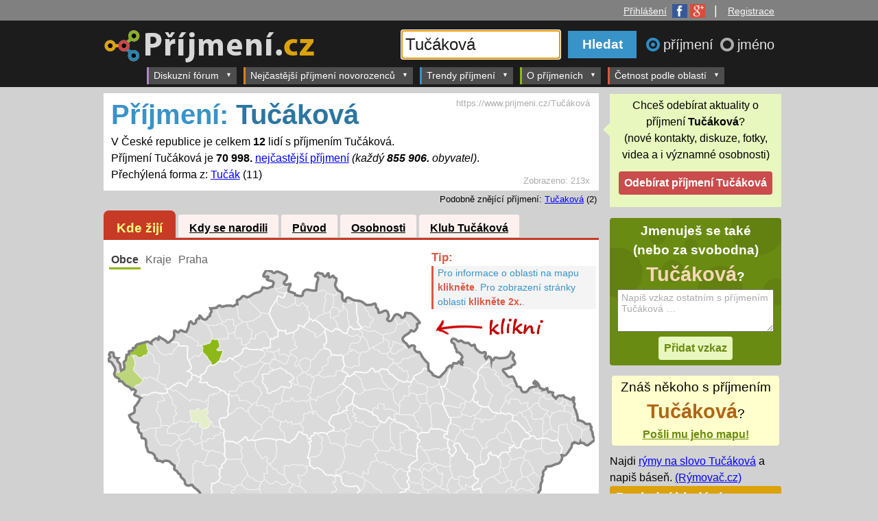

--- FILE ---
content_type: text/html; charset=windows-1250
request_url: https://www.prijmeni.cz/Tu%C4%8D%C3%A1kov%C3%A1
body_size: 49904
content:
<!DOCTYPE html>
<html>
<head>
<title>Příjmení: Tučáková | Četnost příjmení v obcích ČR | Příjmení.cz</title>
 <meta name="viewport" content="width=device-width, initial-scale=1">
<meta http-equiv="Content-Type" content="text/html; charset=windows-1250">
<meta name="description" content="V České republice žije celkem 12 lidí s příjmením Tučáková. Jde o 70 998. nejčastější příjmení. Víte, jaká je četnost vašeho příjmení?"><style>
    .pretty-input{
        background: #f7f7f7!important;
        border: 1px solid #ababab!important;
        color: #000000!important;
        font-size: 120%!important;
        padding: 3px!important;
    }
    .danger-color{
        color: #ca4c4d !important;
    }
    .button-success{
        background-color: #83b13a !important;
        font-size: 16px !important;
    }
</style>
        <link rel="shortcut icon" href="https://www.prijmeni.cz/IMG/layout/favicon_prijmeni.ico">
<link href="https://www.prijmeni.cz/CSS/prijmeni_layout_responsive.css" rel="stylesheet" type="text/css">
<link href="https://www.prijmeni.cz/CSS/my.css" rel="stylesheet" type="text/css">
<link href="https://www.prijmeni.cz/CSS/registration.css" rel="stylesheet" type="text/css">
<link href="https://www.prijmeni.cz/CSS/discussion.css" rel="stylesheet" type="text/css">
<link href="https://www.prijmeni.cz/CSS/kluby.css" rel="stylesheet" type="text/css">
<link href="https://www.prijmeni.cz/CSS/emoticons.css" rel="stylesheet" type="text/css">
<link href="https://www.prijmeni.cz/CSS/loginform.css" rel="stylesheet" type="text/css">
<link href="https://www.prijmeni.cz/CSS/jquery.dropdown.css" rel="stylesheet" type="text/css">
<link rel="canonical" href="https://www.prijmeni.cz/Tu%C4%8D%C3%A1kov%C3%A1">
<script type="text/javascript" src="https://ajax.googleapis.com/ajax/libs/jquery/1.8.0/jquery.min.js"></script>
<script type="text/javascript" src="https://www.prijmeni.cz/JS/jquery.dropdown.js"></script>
<script type="text/javascript" src="https://www.google.com/jsapi"></script>
<script type="text/javascript" src="https://www.google.com/recaptcha/api.js"></script>

<script>
    $(document).ready(function() {
        $(".required-recaptcha").submit(function (event) {
            let res = grecaptcha.getResponse();
            if (res == "") {
                event.preventDefault();
                return false;
            } else {
                return true;
            }
        });
        $(".show-recaptcha-on-focus").on("focus",function(){
           $(".recaptcha-base-div").show();
        });
    });
</script>

<script type="text/javascript" src="https://www.prijmeni.cz/JS/jquery-scrolltofixed.js"></script>
<!--[if lte IE 8]>
<link rel="stylesheet" type="text/css" href="https://www.prijmeni.cz/CSS/ie8.css" />
<![endif]-->
<script type="text/javascript" src="https://www.prijmeni.cz/JS/jquery.daisynav.min.js"></script>
<link href="https://www.prijmeni.cz/CSS/daisynav.css" rel="stylesheet" type="text/css">

	<!-- AdActive GTM -->
	<script>(function(w,d,s,l,i){w[l]=w[l]||[];w[l].push({'gtm.start':
	new Date().getTime(),event:'gtm.js'});var f=d.getElementsByTagName(s)[0],
	j=d.createElement(s),dl=l!='dataLayer'?'&l='+l:'';j.async=true;j.src=
	'https://www.googletagmanager.com/gtm.js?id='+i+dl;f.parentNode.insertBefore(j,f);
	})(window,document,'script','dataLayer','GTM-T29L4B9');</script>
	<!-- AdActive GTM -->


	
<script>
$(document).ready(function(){
	$.daisyNav();

	$("#header_obal").scrollToFixed();
	//$("#klub_sticky").scrollToFixed({marginTop:$('#header_obal').outerHeight() + 5});
	$(".left-sticky-div").scrollToFixed({marginTop:$('#header_obal').outerHeight() + 5-300});
	$(".right-sticky-div").scrollToFixed({marginTop:$('#header_obal').outerHeight() + 5});
		$(".div_href_click").click(function(){
		url = $(this).attr("parurl");
		parsubmit = $(this).attr("parsubmit");
		if(url!="submit-form"||parsubmit==undefined){
			if(!(url==undefined)){
				location.href = url;
			}
		}else{
			$(parsubmit).submit();
		}
		return false;
	}).css( 'cursor', 'pointer' );


	$('textarea.auto-size-textarea').css("height","auto").keyup(function (e) {
		//
	    var rows = $(this).val().split("\n");
	    $(this).prop('rows', rows.length +1);
	});
	
	
	

	$filterForm = $('.klub_filter_form').find('form');
	if($filterForm!=undefined){
		$filterForm
			.find("input")
			.change(
				function(){
					$filterForm.submit();
				});
	}
	
	$('#search_input').focus();	
		$("#radio_prijmeni").change(function(){
			$("#search_input").attr("placeholder","Zadejte příjmení...");
			$("body").removeClass("header_jmeno");
			$("#logo_hlavni").attr("src","https://www.prijmeni.cz/IMG/layout/prijmeni_logo_transparent_70.png");
			$("#logo_container a").attr("href","https://www.prijmeni.cz");
		});
		$("#radio_jmeno").change(function(){
			$("#search_input").attr("placeholder","Zadejte jméno...");
			$("body").addClass("header_jmeno");
			$("#logo_hlavni").attr("src","https://www.prijmeni.cz/IMG/layout/jmeno_logo_transparent_70.png");
			$("#logo_container a").attr("href","https://krestnijmeno.prijmeni.cz");
		});
		

	$(".button_popup_dialog").click(function(){
		$this = $(this);
		var type = $this.attr("dialog-type");
		if(type==null){
			type = "yes-no";
		}
		var title = $this.attr("dialog-title");
		if(title==null){
			title = "";
		}
		switch(type){
			case "yes-no":
				return confirm(title);
				break;
		}
		return false;
	});



	// Hide Header on on scroll down
	var didScroll;
	var lastScrollTop = 0;
	var delta = 10;
	var navbarHeight = $('#header_obal').outerHeight();

	$(window).scroll(function(event){
	    didScroll = true;
	});

	setInterval(function() {
	    if (didScroll) {
	        hasScrolled();
	        didScroll = false;
	    }
	}, 250);

	function hasScrolled() {
	    var st = $(this).scrollTop();
	    
	    // Make sure they scroll more than delta
	    if(Math.abs(lastScrollTop - st) <= delta)
	        return;
	    
	    // If they scrolled down and are past the navbar, add class .nav-up.
	    // This is necessary so you never see what is "behind" the navbar.
	    if (st > lastScrollTop && st > navbarHeight){
	        // Scroll Down
		        $('#header_obal').stop().animate({"top":"-"+navbarHeight},500);
	        console.log("up");
	    } else {
	        // Scroll Up
	        if(st + $(window).height() < $(document).height()) {
	        $('#header_obal').stop().animate({"top":"0"},500);
		        console.log("down");
	        }
	    }
	    
	    lastScrollTop = st;
	}




});//konec documen.ready
</script>
<base href="https://www.prijmeni.cz/">
<script>var arrayInfoObce={0:["fiktivní úřad",0,0,0],
1:["Jihočeský kraj",628451,0,0],
2:["Jihomoravský kraj",1160353,0,0],
3:["Karlovarský kraj",292133,6,9616],
4:["Královéhradecký kraj",544973,0,0],
5:["Liberecký kraj",430792,0,0],
6:["Moravskoslezský kraj",1229148,0,0],
7:["Olomoucký kraj",635938,0,0],
8:["Pardubický kraj",508010,0,0],
9:["Plzeňský kraj",553392,1,34439],
10:["Středočeský kraj",1246965,0,0],
11:["Ústecký kraj",817070,5,24236],
12:["Kraj Vysočina",506043,0,0],
13:["Zlínský kraj",586677,0,0],
14:["Hlavní Město Praha",1087853,0,0],
3000:["ČR",16777215,12,70998],
3100:["Praha",0,0,0],
3101:["Praha 1",24997,0,0],
3102:["Praha 2",40660,0,0],
3103:["Praha 3",63735,0,0],
3104:["Praha 4",123874,0,0],
3105:["Praha 5",74779,0,0],
3106:["Praha 6",98800,0,0],
3107:["Praha 7",37998,0,0],
3108:["Praha 8",103103,0,0],
3109:["Praha 9",45008,0,0],
3110:["Praha 10",98649,0,0],
3111:["Praha 11",77887,0,0],
3112:["Praha 12",59137,0,0],
3113:["Praha 13",55002,0,0],
3114:["Praha 14",42101,0,0],
3115:["Praha 15",40653,0,0],
3116:["Praha 16",21585,0,0],
3117:["Praha 17",26988,0,0],
3118:["Praha 18",23386,0,0],
3119:["Praha 19",11790,0,0],
3120:["Praha 20",14023,0,0],
3121:["Praha 21",16139,0,0],
3122:["Praha 22",12556,0,0],
3201:["Benešov",56748,0,0],
3202:["Beroun",56568,0,0],
3203:["Kladno",117975,0,0],
3204:["Kolín",77937,0,0],
3205:["Kutná Hora",48390,0,0],
3206:["Mělník",42021,0,0],
3207:["Mladá Boleslav",100294,0,0],
3208:["Nymburk",38396,0,0],
3211:["Příbram",69156,0,0],
3212:["Rakovník",53583,0,0],
3225:["Vlašim",25440,0,0],
3226:["Votice",12258,0,0],
3230:["Hořovice",28171,0,0],
3235:["Slaný",38788,0,0],
3240:["Český Brod",19176,0,0],
3245:["Čáslav",24838,0,0],
3250:["Kralupy nad Vltavou",29001,0,0],
3251:["Neratovice",29257,0,0],
3255:["Mnichovo Hradiště",16278,0,0],
3260:["Lysá nad Labem",22210,0,0],
3261:["Poděbrady",29780,0,0],
3265:["Brandýs nad Labem-Stará Boleslav",89710,0,0],
3266:["Říčany",57509,0,0],
3270:["Černošice",120444,0,0],
3275:["Dobříš",21037,0,0],
3276:["Sedlčany",22000,0,0],
3301:["České Budějovice",153345,0,0],
3302:["Český Krumlov",40881,0,0],
3303:["Jindřichův Hradec",47367,0,0],
3304:["Pelhřimov",44552,0,0],
3305:["Písek",51393,0,0],
3306:["Prachatice",33310,0,0],
3307:["Strakonice",44596,0,0],
3308:["Tábor",79890,0,0],
3325:["Trhové Sviny",18392,0,0],
3326:["Týn nad Vltavou",13969,0,0],
3330:["Kaplice",18588,0,0],
3335:["Dačice",19565,0,0],
3336:["Třeboň",24617,0,0],
3340:["Humpolec",17146,0,0],
3341:["Pacov",9643,0,0],
3345:["Milevsko",18497,0,0],
3350:["Vimperk",17301,0,0],
3355:["Blatná",13573,0,0],
3356:["Vodňany",11210,0,0],
3360:["Soběslav",21957,0,0],
3401:["Domažlice",38834,0,0],
3402:["Cheb",47350,4,2702],
3403:["Karlovy Vary",84997,0,0],
3404:["Klatovy",49662,0,0],
3408:["Rokycany",46597,0,0],
3409:["Sokolov",77905,0,0],
3410:["Tachov",34263,0,0],
3425:["Horšovský Týn",13979,0,0],
3430:["Mariánské Lázně",23916,0,0],
3431:["Aš",16608,0,0],
3435:["Ostrov",27654,0,0],
3440:["Horažďovice",11907,0,0],
3441:["Sušice",24317,0,0],
3445:["Plzeň",175503,1,17769],
3450:["Blovice",11585,0,0],
3451:["Nepomuk",11077,0,0],
3452:["Přeštice",21386,0,0],
3453:["Stod",22324,0,0],
3455:["Kralovice",22106,0,0],
3456:["Nýřany",53387,0,0],
3465:["Kraslice",13703,2,1623],
3470:["Stříbro",16465,0,0],
3501:["Česká Lípa",76034,0,0],
3502:["Děčín",77978,0,0],
3503:["Chomutov",80070,0,0],
3504:["Jablonec nad Nisou",53672,0,0],
3505:["Liberec",137193,0,0],
3506:["Litoměřice",58419,0,0],
3507:["Louny",43296,0,0],
3508:["Most",75487,0,0],
3509:["Teplice",106550,0,0],
3510:["Ústí nad Labem",118430,0,0],
3525:["Nový Bor",26358,0,0],
3530:["Rumburk",32776,0,0],
3531:["Varnsdorf",20188,0,0],
3535:["Kadaň",43252,0,0],
3540:["Tanvald",20894,0,0],
3541:["Železný Brod",11992,0,0],
3545:["Frýdlant",24635,0,0],
3550:["Lovosice",27042,0,0],
3551:["Roudnice nad Labem",31616,0,0],
3555:["Podbořany",15651,0,0],
3556:["Žatec",27239,5,1136],
3560:["Litvínov",38457,0,0],
3565:["Bílina",20619,0,0],
3601:["Havlíčkův Brod",51362,0,0],
3602:["Hradec Králové",142352,0,0],
3603:["Chrudim",82094,0,0],
3604:["Jičín",46296,0,0],
3605:["Náchod",60635,0,0],
3606:["Pardubice",122040,0,0],
3607:["Rychnov nad Kněžnou",33511,0,0],
3608:["Semily",25699,0,0],
3609:["Svitavy",31673,0,0],
3610:["Trutnov",63877,0,0],
3611:["Ústí nad Orlicí",26346,0,0],
3625:["Chotěboř",22213,0,0],
3626:["Světlá nad Sázavou",19868,0,0],
3630:["Nový Bydžov",17388,0,0],
3635:["Hlinsko",21194,0,0],
3640:["Hořice",18159,0,0],
3641:["Nová Paka",13160,0,0],
3645:["Broumov",16630,0,0],
3646:["Jaroměř",19329,0,0],
3647:["Nové Město nad Metují",14257,0,0],
3650:["Holice",17108,0,0],
3651:["Přelouč",24060,0,0],
3655:["Dobruška",20087,0,0],
3656:["Kostelec nad Orlicí",24661,0,0],
3660:["Jilemnice",22340,0,0],
3661:["Turnov",31975,0,0],
3665:["Litomyšl",26432,0,0],
3666:["Moravská Třebová",26731,0,0],
3667:["Polička",19617,0,0],
3670:["Dvůr Králové nad Labem",27139,0,0],
3671:["Vrchlabí",27492,0,0],
3675:["Česká Třebová",18441,0,0],
3676:["Králíky",8856,0,0],
3677:["Lanškroun",22491,0,0],
3678:["Vysoké Mýto",32279,0,0],
3679:["Žamberk",28648,0,0],
3701:["Blansko",54809,0,0],
3704:["Břeclav",59045,0,0],
3705:["Zlín",98663,0,0],
3706:["Hodonín",61269,0,0],
3707:["Jihlava",97864,0,0],
3708:["Kroměříž",69753,0,0],
3709:["Prostějov",98300,0,0],
3710:["Třebíč",74973,0,0],
3711:["Uherské Hradiště",89948,0,0],
3712:["Vyškov",51221,0,0],
3713:["Znojmo",90048,0,0],
3714:["Žďár nad Sázavou",43202,0,0],
3725:["Boskovice",50976,0,0],
3730:["Brno",378890,0,0],
3735:["Ivančice",23592,0,0],
3736:["Kuřim",21576,0,0],
3737:["Rosice",24563,0,0],
3738:["Šlapanice",61815,0,0],
3739:["Tišnov",29582,0,0],
3740:["Hustopeče",35213,0,0],
3741:["Mikulov",19684,0,0],
3742:["Pohořelice",13270,0,0],
3745:["Luhačovice",19006,0,0],
3746:["Otrokovice",34504,0,0],
3747:["Valašské Klobouky",23573,0,0],
3748:["Vizovice",16723,0,0],
3750:["Kyjov",55817,0,0],
3751:["Veselí nad Moravou",38808,0,0],
3755:["Telč",13222,0,0],
3760:["Bystřice pod Hostýnem",15711,0,0],
3761:["Holešov",21501,0,0],
3765:["Konice",11012,0,0],
3770:["Moravské Budějovice",23552,0,0],
3771:["Náměšť nad Oslavou",13383,0,0],
3775:["Uherský Brod",52994,0,0],
3780:["Bučovice",15878,0,0],
3781:["Slavkov u Brna",21867,0,0],
3785:["Moravský Krumlov",22176,0,0],
3790:["Bystřice nad Pernštejnem",20157,0,0],
3791:["Nové Město na Moravě",19302,0,0],
3792:["Velké Meziříčí",35604,0,0],
3801:["Bruntál",38500,0,0],
3802:["Frýdek-Místek",110099,0,0],
3803:["Karviná",68905,0,0],
3804:["Nový Jičín",48628,0,0],
3805:["Olomouc",160807,0,0],
3806:["Opava",101944,0,0],
3808:["Přerov",82234,0,0],
3809:["Šumperk",71150,0,0],
3810:["Vsetín",66844,0,0],
3811:["Jeseník",40196,0,0],
3825:["Krnov",42046,0,0],
3826:["Rýmařov",16466,0,0],
3830:["Frýdlant nad Ostravicí",23922,0,0],
3831:["Jablunkov",22595,0,0],
3832:["Třinec",55032,0,0],
3835:["Bohumín",34660,0,0],
3836:["Český Těšín",25987,0,0],
3837:["Havířov",93689,0,0],
3838:["Orlová",39937,0,0],
3840:["Bílovec",25909,0,0],
3841:["Frenštát pod Radhoštěm",19114,0,0],
3842:["Kopřivnice",41311,0,0],
3843:["Odry",17313,0,0],
3845:["Litovel",23656,0,0],
3846:["Šternberk",23755,0,0],
3847:["Uničov",22669,0,0],
3850:["Hlučín",40473,0,0],
3851:["Kravaře",21370,0,0],
3852:["Vítkov",13875,0,0],
3855:["Ostrava",327373,0,0],
3860:["Hranice",34550,0,0],
3861:["Lipník nad Bečvou",15381,0,0],
3865:["Mohelnice",18597,0,0],
3866:["Zábřeh",33631,0,0],
3870:["Rožnov pod Radhoštěm",35458,0,0],
3871:["Valašské Meziříčí",41999,0,0],
3901:["Židlochovice",30254,0,0]};</script>
<script type="text/javascript" src="https://www.prijmeni.cz/JS/jquery.tablesorter.min.js"></script></head>
<body id="body_prijmeni">
<script>
  (function(i,s,o,g,r,a,m){i['GoogleAnalyticsObject']=r;i[r]=i[r]||function(){
  (i[r].q=i[r].q||[]).push(arguments)},i[r].l=1*new Date();a=s.createElement(o),
  m=s.getElementsByTagName(o)[0];a.async=1;a.src=g;m.parentNode.insertBefore(a,m)
  })(window,document,'script','//www.google-analytics.com/analytics.js','ga');

  ga('create', 'UA-49598619-1', 'prijmeni.cz');
  ga('send', 'pageview');

</script>
<script>//nacteni facebook sdk (by tomas)
      window.fbAsyncInit = function() {
        FB.init({
          appId      : '434058036699932',
          xfbml      : true,
          version    : 'v2.0'
        });
      };

      (function(d, s, id){
         var js, fjs = d.getElementsByTagName(s)[0];
         if (d.getElementById(id)) {return;}
         js = d.createElement(s); js.id = id;
         js.src = "//connect.facebook.net/cs_CZ/sdk.js";
         fjs.parentNode.insertBefore(js, fjs);
       }(document, 'script', 'facebook-jssdk'));
</script>





    <div style="text-align: center;">
    <div id="leaderboard-top"></div>
    </div>
    <div class="horni_menu"><div style="margin: 0 auto;max-width: 998px;width: 100%; padding-right:10px">
  <a href='#login-box' class='login-window' title='Přihlášení'><span>Přihlášení</span><img class='login_fb_g_icons' src='https://www.prijmeni.cz/IMG/layout/fb_google_icons.png' width='48' height='20' alt='Facebook Google' border='0'></a> |&nbsp;&nbsp;&nbsp;<span><a href='#registration-box' class='login-window' title='Registrace'>Registrace</a></span></div>
</div>

<div id="header_obal">
<div id="header">
<div id="logo_container"><a href="https://www.prijmeni.cz"><img src="https://www.prijmeni.cz/IMG/layout/prijmeni_logo_transparent_70.png" alt="Příjmení.cz" name="Příjmení.cz" id="logo_hlavni"></a></div> 

<div id="search_form"> 
<form method="GET" action="https://www.prijmeni.cz/search.php">

<div id="search_box">
      <div id="input_inner_text">Vyhledat příjmení...</div>
      <input id="search_input" type="text" name="name"  placeholder="Zadejte příjmení..." value="Tučáková" maxlength="100">
    </div>

<input id="search_submit"  type="submit" value="Hledat">


	<div id="search_radio_buttons">
	  <input name="t" type="radio" id="radio_prijmeni" checked="checked" value="0"><label for="radio_prijmeni"   id="label_radio_prijmeni" >příjmení&nbsp;</label>
	  <input name="t" type="radio" id="radio_jmeno" value="1" ><label for="radio_jmeno"   id="label_radio_jmeno">jméno</label>
	</div>
	
	
</form>
</div>
</div>
















</div><!-- end of header_obal -->



<div id="header_menu_obal">
<div id="header_menu">
<div class="menu-toggle-button" data-menu-id="menu_1">MENU &equiv;</div>

<ul class="menu-list" id="menu_1">

	 		<li   class="has-submenu"><a href="https://www.prijmeni.cz/forum">Diskuzní fórum</a>
			<ul class="sub-menu">
	<li><a href="https://www.prijmeni.cz/forum/2/rodokmen">Rodokmen</a></li>
	<li><a href="https://www.prijmeni.cz/forum/3/jak_vybrat_jmeno_pro_dite">Jak vybrat jméno pro dítě</a></li>
	 <li><a href="https://www.prijmeni.cz/forum/1/co_zlepsit">Co zlepšit</a></li>
	   </ul>
			</li>
		<li  class="has-submenu"><a href="https://www.prijmeni.cz/nejcastejsi_prijmeni_novorozencu">Nejčastější příjmení novorozenců</a>
		<ul class="sub-menu">
	   <li><a href="https://www.prijmeni.cz/nejcastejsi_prijmeni_novorozencu">Nejčastější příjmení novorozenců  (nyní)</a></li>
	   <hr>
	   <li><a href="https://www.prijmeni.cz/nejcastejsi_prijmeni_novorozencu/2000">Nejčastější příjmení 2000</a></li>
	   <li><a href="https://www.prijmeni.cz/nejcastejsi_prijmeni_novorozencu/1990">Nejčastější příjmení 1990</a></li>
	   <li><a href="https://www.prijmeni.cz/nejcastejsi_prijmeni_novorozencu/1980">Nejčastější příjmení 1980</a></li>
	   <li><a href="https://www.prijmeni.cz/nejcastejsi_prijmeni_novorozencu/1970">Nejčastější příjmení 1970</a></li>
	   <li><a href="https://www.prijmeni.cz/nejcastejsi_prijmeni_novorozencu/1960">Nejčastější příjmení 1960</a></li>
	   <li><a href="https://www.prijmeni.cz/nejcastejsi_prijmeni_novorozencu/1950">Nejčastější příjmení 1950</a></li>
	   <li><a href="https://www.prijmeni.cz/nejcastejsi_prijmeni_novorozencu/1940">Nejčastější příjmení 1940</a></li>
	   <li><a href="https://www.prijmeni.cz/nejcastejsi_prijmeni_novorozencu/1930">Nejčastější příjmení 1930</a></li>
	   </ul>
		</li>
		<li class="has-submenu"><a href="https://www.prijmeni.cz/trendy/prijmeni/plynuly_narust/1">Trendy příjmení</a>
		<ul  class="sub-menu">
	   <li><a href="https://www.prijmeni.cz/trendy/prijmeni/plynuly_narust/1">Největší růst za poslední rok</a></li>
	   <li><a href="https://www.prijmeni.cz/trendy/prijmeni/plynuly_narust/2">Největší růst za poslední 2 roky</a></li>
	   <li><a href="https://www.prijmeni.cz/trendy/prijmeni/plynuly_narust/3">Největší růst za poslední 3 roky</a></li>
	   <li><a href="https://www.prijmeni.cz/trendy/prijmeni/plynuly_narust/4">Největší růst za poslední 4 roky</a></li>
	   </ul>
		</li>
	   <li class="has-submenu"><a href="https://www.prijmeni.cz/introduction.php?chapter=1">O příjmeních</a>
		<ul  class="sub-menu">
	   <li><a href="https://www.prijmeni.cz/introduction.php?chapter=1">Jak vznikala příjmení</a></li>
	  <li><a href="https://www.prijmeni.cz/tematicke_skupiny">Tématické skupiny</a></li>
	   </ul>
	   </li>
     <li  class="has-submenu"><a href="https://www.prijmeni.cz/oblast/3000">Četnost podle oblastí</a>
	 <ul  class="sub-menu">
	   <li><a href="https://www.prijmeni.cz/oblast/3000">Nejčastější příjmení v ČR</a></li>
	   </ul>
	 </li>

 
	 
	 
	 
    </ul>

<span style="clear:both;"></span>
</div>
</div><!-- end of header_menu_obal -->


	<div id="m-square-1"></div>
	    <div id="m-sticky"></div>
    



<div class="container">
<div id="page_content">


 
    
        
    
    
    
    <!--Nadpis-->
    
    <!--Popis-->
    <div class="popis">
    <div class='pocet_zobrazeni'>
        Zobrazeno:
        <span>213x</span>
    </div>    <h1>
      <span>Příjmení: </span>
      Tučáková    </h1>
   	    	       		 V České republice je celkem  <strong>12</strong> lidí s příjmením Tučáková.
       		 <br>   
       		 Příjmení Tučáková je <strong>70 998.</strong> 
       		 <a href="https://www.prijmeni.cz/oblast/3000-ceska_republika">nejčastější příjmení</a>
       		 <em>
       		 (každý <strong>855 906.</strong> obyvatel)</em>.
       		 <!--<br>Jeden obyvatel s příjmení Tučáková připadá na .-->
                       		 <br>Přechýlená forma z: <a href='https://www.prijmeni.cz/Tu%C4%8D%C3%A1k'>Tučák</a> (11)       	        <div class='hlavni_adresa'>
	       https://www.prijmeni.cz/Tučáková	    </div>
	        </div><div class='podobna_jmena'>Podobně znějící příjmení: <a href="https://www.prijmeni.cz/Tu%C4%8Dakov%C3%A1">Tučaková</a> (2)</div><div class='tabs'><ul><li class="tab_1"><a class='tab_active'href='https://www.prijmeni.cz/Tu%C4%8D%C3%A1kov%C3%A1'>Kde žijí</a><li class="tab_2"><a href='https://www.prijmeni.cz/Tu%C4%8D%C3%A1kov%C3%A1/narozeni'>Kdy se narodili</a><li class="tab_3"><a href='https://www.prijmeni.cz/Tu%C4%8D%C3%A1kov%C3%A1/puvod'>Původ</a><li class="tab_4"><a href='https://www.prijmeni.cz/Tu%C4%8D%C3%A1kov%C3%A1/osobnosti'>Osobnosti</a><li class="tab_5"><a href='https://www.prijmeni.cz/Tu%C4%8D%C3%A1kov%C3%A1/klub'>Klub Tučáková</a></ul></div><div class='tab_content place_content'><div class='tabs_2_uroven'><ul><li><a href='https://www.prijmeni.cz/Tu%C4%8D%C3%A1kov%C3%A1'class='tab_active'>Obce</a><li><a href='https://www.prijmeni.cz/Tu%C4%8D%C3%A1kov%C3%A1/kraje'>Kraje</a><li><a href='https://www.prijmeni.cz/Tu%C4%8D%C3%A1kov%C3%A1/praha'>Praha</a></ul></div><span id='svg_map'><div id='map_main'><!-- info applet ............... -->

<div id="mapInfo_container">
<div id="mapHelp">
	<span class="mapHelp_tip">Tip: </span>
    <div class="mapHelp_tip_text"><span>Pro informace o oblasti na mapu <strong>klikněte</strong>. </span>
    <span>Pro zobrazení stránky oblasti <strong>klikněte 2x.</strong>.</span></div>
</div>
<div id="mapInfo" style="zvisibility:hidden;">
    V oblasti <strong><a id="infoLink2"><span id="infoNazev">neobci</span></a></strong> žije
    <strong><span id="infoPocetObyvatel">dosti</span></strong></b>
    <span class="infoJsouLide">
         lidí a z toho <strong><span id="infoPocetVyskytu">nemalo</span></strong> se <span class="infoJmenovat"></span>
    </span>
    <span class="infoNejsouLide">
         lidí, ale <strong>nikdo</strong> se nejmenuje
    </span>
        <strong><span id="infoJmeno">Tučáková</span></strong>.
    <span class="infoJsouLide">
        (každý <b><span id="infoJedenNa">hodne</span></b>. obyvatel; 
    </span>
    <span class="infoJsouLide">
        <b><span id="infoPoradi">nej</span></b>. nejčastější příjmení)
    </span>
    <div class="oblast_vice_informaci"><a id="infoLink">Více informací o oblasti</a>&nbsp;&gt;&gt;</div>
</div>
</div>

<script>
function mapClick(id){
    var href = "https://www.prijmeni.cz/oblast/"+id+"";
    if(arrayInfoObce[id][2]>0){
        $(".infoJsouLide").css("display","inline");
        $(".infoNejsouLide").css("display","none");
    }
    else {
        $(".infoJsouLide").css("display","none");
        $(".infoNejsouLide").css("display","inline");
    }
    if(arrayInfoObce[id][2]<=4 && arrayInfoObce[id][2]>=2)$(".infoJmenovat").text("jmenují");
    else $(".infoJmenovat").text("jmenuje");
    
    document.getElementById("infoNazev").innerHTML = arrayInfoObce[id][0];
    document.getElementById("infoPocetObyvatel").innerHTML = arrayInfoObce[id][1];
    document.getElementById("infoPocetVyskytu").innerHTML = arrayInfoObce[id][2];
    document.getElementById("infoJedenNa").innerHTML = parseInt(arrayInfoObce[id][1]/arrayInfoObce[id][2]);
    document.getElementById("infoPoradi").innerHTML = arrayInfoObce[id][3];
    document.getElementById("infoLink").href = href;
    document.getElementById("infoLink2").href = href;
    
    document.getElementById("mapInfo").style.display = "block";
    document.getElementById("mapHelp").style.display = "none";
}


</script>

<div id="svg_loader_content">Nahrává se SVG mapa...</div>

<link rel="stylesheet" type="text/css" href="" id="active_style">
<script>
//alert("");
var SELECTED_AREA = 0;
var TYPE = "obce";
var COLORING = "1";
    
var str_ids = '3556*3402*3465*3445*';var str_counts = '100*46*82*3*';//alert("baf");
</script>
<script type="text/javascript" src="PHP/applets/mapSVG/svg_loader.php"></script>
<script type="text/javascript" src="PHP/applets/mapSVG/sc.php"></script>

</div></span><script type="text/javascript" src="https://www.prijmeni.cz/JS/rgbcolor.js"></script> 
<script type="text/javascript" src="https://www.prijmeni.cz/JS/canvg.min.js"></script>
<script type="text/javascript" src="https://www.prijmeni.cz/JS/StackBlur.js"></script>

<script>var ROOT_URL ="https://www.prijmeni.cz";</script>
<script>var IMG_TITLE ="www.prijmeni.cz/Tučáková";</script>
<script type="text/javascript" src="https://www.prijmeni.cz/PHP/applets/share/functions.js"></script>
<button class="sdileci_tlacitko" id="sdileci_tlacitkosvg_map" onClick="$('#loading_share_msgsvg_map').show(); setTimeout(sdilej_svg_map,10);"><span class="btn_inner_text">Sdílet mapku</span><span class="btn_inner_span"></span></button>
<div class="loading_share_msg" id="loading_share_msgsvg_map">Obrázek se připravuje ke sdíleni. Prosím čekejte&hellip;</div>

<a id="sharingBtnsvg_map" href='#sharingBoxsvg_map' class='login-window' style="display:none">invisible</a>
<div id="sharingBoxsvg_map" class="popup-window">
    <a href="#" class="close"><img src="https://www.prijmeni.cz/IMG/symbols/close_pop.png" class="btn_close" title="Close Window" alt="Close" /></a>
    <h2 class='share_box_title'>Sdílet na:</h2>
    <button id="share_btn_facebook" onClick="fbShare_svg_map()">Facebooku</button>
    <button id="share_btn_twitter"  onClick="window.open('https://twitter.com/share?url='+window.location.href+'&text='+encodeURIComponent('V České republice žije celkem 12 lidí s příjmením Tučáková. Jde o 70 998. nejčastější příjmení.'),'_blank')">Twitteru</button>
    <button id="share_btn_google"  onClick="window.open('https://plus.google.com/share?url='+window.location.href,'_blank')">Google+</button>
    
    <a id='downloadImage' href="https://www.prijmeni.cz/I/tmp/1769264564_610715_svg_map.png" download>Stáhnout obrázek do počítace</a>


</div>

<script>
function fbShare_svg_map(){//na vyskoceni okenka o sdileni na fb
    shareOnFacebook(window.location.href,"V České republice žije celkem 12 lidí s příjmením Tučáková. Jde o 70 998. nejčastější příjmení.","Kde žijí lidé s příjmením Tučáková?","https://www.prijmeni.cz/I/tmp/1769264564_610715_svg_map.png","svg_map");
}
function zobrazOkenko_svg_map(){//na vyskoceni okenka s vyberem sdileni
    $('#sharingBtnsvg_map').trigger('click');
    //document.location.href = "https://www.prijmeni.cz/I/tmp/1769264564_610715_svg_map.png";
}

function sdilej_svg_map(){//na vyskoceni okenka s vyberem sdileni
    //$(".sdileci_tlacitko").text(); 
    saveSVGToIMG('svg_map','1769264564_610715_svg_map.png','a412f291908648f72c5c844b0993a88d',zobrazOkenko_svg_map);
    $('#loading_share_msgsvg_map').hide();

    
}

</script><table rules='all' style='border:2px solid black;' class='table_obce'><thead><tr><th>Oblast</th><th>Počet výskytů</th><th>Každý x-tý</th></tr></thead><tbody><tr><td><a href='https://www.prijmeni.cz/oblast/3556-zatec'>Žatec</a></td><td>5</td><td>5434</td></tr>
<tr><td><a href='https://www.prijmeni.cz/oblast/3402-cheb'>Cheb</a></td><td>4</td><td>11779</td></tr>
<tr><td><a href='https://www.prijmeni.cz/oblast/3465-kraslice'>Kraslice</a></td><td>2</td><td>6615</td></tr>
<tr><td><a href='https://www.prijmeni.cz/oblast/3445-plzen'>Plzeň</a></td><td>1</td><td>176514</td></tr>
</tbody></table><script type="text/javascript">
$(document).ready(function()
{
	$(".table_obce").tablesorter( {sortList: [[1,1]]} );
}
);
</script>
<script type="text/javascript">
  function set_parent_id(i){
	  var input_parent_id = document.getElementById('parent_id');
	  input_parent_id.value=i;
  }
  function a(){
	alert("jde to");
  }
  
  function showInsertForm(idPrispevek,itemType,itemId,itemNum){
		
	    var divShow = document.getElementById('insert_form_'+idPrispevek);
	    divShow.innerHTML = '	<div class="prispevek_vnoreny"> 		<form method="post" action="" class="required-recaptcha"> 			<input name="item_type" value="'+itemType+'" type="hidden"> <input name="item_id" value="'+itemId+'" type="hidden"> <input name="item_num" value="'+itemNum+'" type="hidden"> <input name="parent_id" value="'+idPrispevek+'" type="hidden"> 			<table class="insert_container"> 				<tr valign=top> 					<td> 						<img class="profile_picture_small" src="https://www.prijmeni.cz/IMG/users/user_icons/m/4.png"> 					</td> 					<td width="100%"> 						<textarea class="show-recaptcha-on-focus auto-size-textarea login-window" cols="" rows="3" placeholder="Sem napište vaši reakci&hellip;" name="obsah"   href="#login-box" readonly title="Před vkládáním příspěvku je potřeba se přihlásit." form-action="#diskuse" maxlength="500" ></textarea> 					</td> 				</tr>                 				<tr> 					<td colspan=2 align="right"> 						<div class="insert_box_dolni"> 							<input type="submit" value="Vložit komentář" onclick="return false;"  class="button button_add_komentar"> 						</div> 					</td> 				</tr> 			</table> 			 		</form> 	</div>     <div>             </div> ';
  }	

  

  function hideInsertForm(idPrispevek){
    var divShow = document.getElementById('insert_form_'+idPrispevek);
    divShow.innerHTML = "";
  }      

</script>
<center>
	<div id='diskuse'>
<h3>Diskuze příjmení Tučáková (mapa)</h3>	<div class="insert_box">
		<form method="post" action="" class="required-recaptcha">
			<input name="item_type" value="1" type="hidden">
<input name="item_id" value="-242661" type="hidden">
<input name="item_num" value="10" type="hidden">
<input name="parent_id" value="0" type="hidden">
			<table class="insert_container">
				<tr valign=top>
					<td>
						<img class="profile_picture_small" src="https://www.prijmeni.cz/IMG/users/user_icons/m/3.png">
					</td>
					<td width="100%">
						<textarea class="show-recaptcha-on-focus auto-size-textarea login-window" cols="" rows="3" placeholder="Sem napište váš příspěvek&hellip;" name="obsah"   href="#login-box" readonly title="Před vkládáním příspěvku je potřeba se přihlásit." form-action="#diskuse" maxlength="500" ></textarea>
					</td>
				</tr>
                				<tr>
					<td colspan=2 align="right">
						<div class="insert_box_dolni">
							<input type="submit" value="Vložit komentář" onclick="return false;"  class="button button_add_komentar">
						</div>
					</td>
				</tr>
			</table>
			
		</form>
	</div>

    <div>
            </div>
	</div>
</center>
	<form method="post" action="https://www.prijmeni.cz/invite.php" class='invite_form'>
		<input name="name_for" value="TUČÁKOVÁ" type="hidden">
<input name="name_id" value="242661" type="hidden">
<input name="is_name_for" value="0" type="hidden">
					<input type="submit" value="Odeslat" style="display:none">
			</form>
	<div class="invite_club_text"><h3 class="club_box_intro">Znáš někoho s příjmením <span class="club_box_name">Tučáková</span>?</H3><a class="club_box_button div_href_click" href="#" parurl="submit-form" parsubmit=".invite_form">Pošli mu jeho mapu!</a></div></div>
   <div id="left_column">
  <!-- end left_column -->
  </div>
 
 	 	<div class='bottom-reklama'>
			 <script async src="//pagead2.googlesyndication.com/pagead/js/adsbygoogle.js"></script>
				<!-- Příjmení responzivní -->
			<ins class="adsbygoogle"
			     style="display:block"
			     data-ad-client="ca-pub-1341910895516263"
			     data-ad-slot="4478507679"
			     data-ad-format="auto"></ins>
			<script>
			(adsbygoogle = window.adsbygoogle || []).push({});
			</script>
		 </div>
	 	 
 
 </div>
 <!-- end page_content -->
 <div class="sidebar1">
 
 
 
 

 <div class="odber_dialog_box"><form><input name="t" value="0" type="hidden">
<input name="id" value="242661" type="hidden">
<div>Chceš odebírat aktuality o příjmení <strong>Tučáková</strong>?
			<br>(nové kontakty, diskuze, fotky, videa a i významné osobnosti)</div><input type="submit" value="Odebírat příjmení Tučáková" class="button login-window" href="#login-box" title="Chcete-li odebírat toto příjmení musíte se přihlásit"></form></div><div class="your_club_box"><H3 class="club_box_intro">Jmenuješ se také <div class='prijmeni_za_svobodna'>(nebo za svobodna)</div><span class="club_box_name">Tučáková</span>?</H3><div class="">
		<form method="post" action="">
			<input name="item_type" value="1" type="hidden">
<input name="item_id" value="-242661" type="hidden">
<input name="item_num" value="0" type="hidden">
<input name="parent_id" value="0" type="hidden">
<input name="to_url" value="https://www.prijmeni.cz/Tu%C4%8D%C3%A1kov%C3%A1/klub" type="hidden">
			<textarea cols="" rows="3" placeholder="Napiš vzkaz ostatním s příjmením Tučáková &hellip;" name="obsah"   href='#login-box' class='login-window auto-size-textarea' readonly title='Před vkládáním příspěvku je potřeba se přihlásit.' form-action='#diskuse' maxlength="500"></textarea>
			<input type="submit" value="Přidat vzkaz" class="button button_add_komentar">
			
		</form>
	</div>
</div>	<form method="post" action="https://www.prijmeni.cz/invite.php" class='invite_form'>
		<input name="name_for" value="TUČÁKOVÁ" type="hidden">
<input name="name_id" value="242661" type="hidden">
<input name="is_name_for" value="0" type="hidden">
					<input type="submit" value="Odeslat" style="display:none">
			</form>
	<div class="invite_club_box div_href_click" parurl="submit-form" parsubmit=".invite_form"><h3 class="club_box_intro">Znáš někoho s příjmením <span class="club_box_name">Tučáková</span>?</H3><a class="club_box_button" href="#">Pošli mu jeho mapu!</a></div>	<div class="rymovac_div">
	Najdi <a href="http://rymovac.cz/Tučáková">rýmy na slovo Tučáková</a> a napiš báseň.
	<span><a href="http://rymovac.cz">(Rýmovač.cz)</a></span>
	</div>	
	<div class='recent_searches'><H3>Poslední hledání</H3><div><a class='prijmeni_url' href='https://www.prijmeni.cz/%C5%BDanda'>Žanda</a>, <a class='prijmeni_url' href='https://www.prijmeni.cz/Al-Hajjarov%C3%A1'>Al-Hajjarová</a>, <a class='prijmeni_url' href='https://www.prijmeni.cz/V%C3%A1govi%C4%8D'>Vágovič</a>, <a class='jmeno_url' href='https://krestnijmeno.prijmeni.cz/Rudolf'>Rudolf</a>, <a class='prijmeni_url' href='https://www.prijmeni.cz/Belenov%C3%A1'>Belenová</a>, <a class='jmeno_url' href='https://krestnijmeno.prijmeni.cz/Meta'>Meta</a>, <a class='prijmeni_url' href='https://www.prijmeni.cz/Csepi'>Csepi</a>, <a class='prijmeni_url' href='https://www.prijmeni.cz/Navr%C3%A1t%C3%ADk'>Navrátík</a>, <a class='jmeno_url' href='https://krestnijmeno.prijmeni.cz/Anita%20Nela'>Anita Nela</a>, <a class='prijmeni_url' href='https://www.prijmeni.cz/Lelovski'>Lelovski</a>, <a class='prijmeni_url' href='https://www.prijmeni.cz/Putin'>Putin</a>, <a class='prijmeni_url' href='https://www.prijmeni.cz/Bogar'>Bogar</a>, <a class='prijmeni_url' href='https://www.prijmeni.cz/Krocov%C3%A1'>Krocová</a>, <a class='prijmeni_url' href='https://www.prijmeni.cz/Jurzica'>Jurzica</a>, <a class='jmeno_url' href='https://krestnijmeno.prijmeni.cz/Katica'>Katica</a>, <a class='jmeno_url' href='https://krestnijmeno.prijmeni.cz/Jasna'>Jasna</a>, <a class='prijmeni_url' href='https://www.prijmeni.cz/%C5%BD%C3%A1%C4%8Dikov%C3%A1'>Žáčiková</a>, <a class='jmeno_url' href='https://krestnijmeno.prijmeni.cz/Martin%20Jind%C5%99ich'>Martin Jindřich</a>, <a class='prijmeni_url' href='https://www.prijmeni.cz/Havlovic'>Havlovic</a>, <a class='prijmeni_url' href='https://www.prijmeni.cz/Hejpetrov%C3%A1'>Hejpetrová</a>, <a class='jmeno_url' href='https://krestnijmeno.prijmeni.cz/Z%C3%A1vi%C5%A1'>Záviš</a>, <a class='prijmeni_url' href='https://www.prijmeni.cz/Lefkovi%C4%8D'>Lefkovič</a>, <a class='prijmeni_url' href='https://www.prijmeni.cz/Saiss'>Saiss</a>, <a class='prijmeni_url' href='https://www.prijmeni.cz/Bitter'>Bitter</a>, <a class='prijmeni_url' href='https://www.prijmeni.cz/Fedoriak'>Fedoriak</a>, <a class='prijmeni_url' href='https://www.prijmeni.cz/Mielke'>Mielke</a>, <a class='prijmeni_url' href='https://www.prijmeni.cz/Homolka'>Homolka</a>, <a class='prijmeni_url' href='https://www.prijmeni.cz/Bagdasarjan'>Bagdasarjan</a>, <a class='prijmeni_url' href='https://www.prijmeni.cz/%C4%8Cvartinsk%C3%A1'>Čvartinská</a>, <a class='prijmeni_url' href='https://www.prijmeni.cz/T%C3%BDle'>Týle</a><div class='dale'><a href='https://www.prijmeni.cz/sorter.php?choice=recently_search_last_name'>Zobrazit více</a></div></div></div><div class="recently_activity"><h3>Poslední aktivita</h3><div><div class="recently_activity_record div_href_click" parurl="https://www.prijmeni.cz/Dokulil/klub"><img src='https://www.prijmeni.cz/IMG/users/user_icons/m/5.png' class="activity_icon"><span class='activity_time'>23. ledna v 17:40</span>Přemysl Dokulil v klubu Dokulil: <div class="activity_prispevek">Naproti tomu sloveso kolit/koliti znamenalo bodat, zabít (zejména&hellip;</div><div class="cleaaar"></div></div><div class="recently_activity_record div_href_click" parurl="https://www.prijmeni.cz/Dokulil/klub"><img src='https://www.prijmeni.cz/IMG/users/user_icons/m/1.png' class="activity_icon"><span class='activity_time'>23. ledna v 17:33</span>Přemysl Dokulil v klubu Dokulil: <div class="activity_prispevek">Podle AI (ChatGPT) existovalo ve staré češtině sloveso kulit/kuliti ve&hellip;</div><div class="cleaaar"></div></div><div class="recently_activity_record div_href_click" parurl="https://www.prijmeni.cz/Bucek/klub"><img src='https://www.prijmeni.cz/IMG/users/user_icons/m/3.png' class="activity_icon"><span class='activity_time'>23. ledna v 15:04</span>Jana Mikušová v klubu Bucek: <div class="activity_prispevek">dobrý den, mám v pozůstalosti svatební fotografii s popiskem&hellip;</div><div class="cleaaar"></div></div><div class="recently_activity_record div_href_click" parurl="https://www.prijmeni.cz/Dluho%C5%A1ov%C3%A1/klub"><img src='https://www.prijmeni.cz/IMG/users/user_icons/m/4.png' class="activity_icon"><span class='activity_time'>20. ledna v 3:06</span>Robert Lightle v klubu Dluhošová: <div class="activity_prispevek">I remember once I was trying to explain the nuances of&hellip;</div><div class="cleaaar"></div></div><div class="recently_activity_record div_href_click" parurl="https://www.prijmeni.cz/Vavrous/klub"><img src='https://www.prijmeni.cz/IMG/users/user_icons/m/1.png' class="activity_icon"><span class='activity_time'>19. ledna v 9:08</span>Martin Wawraus v klubu Vavrous: <div class="activity_prispevek">Dobrý den, hledám rodáky se jménem Vavrous - Wawraus z Javorníka a&hellip;</div><div class="cleaaar"></div></div></div></div>	
	
	
	<div class='right-sticky-div'>
		<div class="fb-like-box" data-href="https://www.facebook.com/prijmeni.cz" style="background-color:white" data-width="250" data-colorscheme="light" data-show-faces="true" data-header="true" data-stream="false" data-show-border="true"></div>
	
	<div class="odber_dialog_box"><form><input name="t" value="0" type="hidden">
<input name="id" value="242661" type="hidden">
<div>Chceš odebírat aktuality o příjmení <strong>Tučáková</strong>?
			<br>(nové kontakty, diskuze, fotky, videa a i významné osobnosti)</div><input type="submit" value="Odebírat příjmení Tučáková" class="button login-window" href="#login-box" title="Chcete-li odebírat toto příjmení musíte se přihlásit"></form></div></div>
	
	
	
		
		
    <!-- end .sidebar1 --></div>
 
 


  <!-- end .container --></div>
  
      <div id="footer_obal">
    <div id="footer">
	
	<table border=0 cellpadding=4  style="width:100%;"><tr  valign="top" align=left>
	<td width="20%">
	    <li><a href="https://www.prijmeni.cz/kontakt">Kontakt</a></li>
        <li><a href="https://www.prijmeni.cz/napoveda">Nápověda</a></li>
        <li><a href="http://www.prijmeni.cz/forum/1/co_zlepsit_">Poraďte nám, co zlepšit?</a></li>
        <li><a href="https://www.prijmeni.cz/smluvni_podminky">Podmínky užití</a></li>
	</td>
	 <td width="40%">
	 <div><img src="https://www.prijmeni.cz/IMG/layout/prijmeni_logo_stredni.png" alt="Příjmení.cz" name="Příjmení.cz" id="logo_dole" ></div>
	<li><a href="https://www.prijmeni.cz/oblast/3000-ceska_republika">Nejčastější příjmení v ČR</a></li>
	<li><a href="https://www.prijmeni.cz/nejcastejsi_prijmeni_novorozencu">Nejčastější příjmení novorozenců</a></li>
	<li><a href="https://www.prijmeni.cz/nejcastejsi_prijmeni_novorozencu/2016">Nejoblíbenější příjmení 2016</a></li>
	   <li><a href="https://www.prijmeni.cz/nejcastejsi_prijmeni_novorozencu/1960">Nejoblíbenější příjmení 1960</a></li>
	   <li><a href="https://www.prijmeni.cz/nejcastejsi_prijmeni_novorozencu/1940">Nejoblíbenější příjmení 1940</a></li>
	   <li><a href="https://www.prijmeni.cz/trendy/prijmeni/plynuly_narust/1">Trendy - Největší růst příjmení za poslední 2 roky</a></li>
	   <li><a href="https://www.prijmeni.cz/trendy/prijmeni/plynuly_narust/4">Trendy - Největší růst příjmení za posledních 5 let</a></li>
	<li><a href="https://www.prijmeni.cz/introduction.php?chapter=1">Jak vznikala příjmení</a></li>
	<li><a href="https://www.prijmeni.cz/tematicke_skupiny">Tématické skupiny</a></li>
	
	
	</td>
	<td width="40%">
	<div><img src="https://www.prijmeni.cz/IMG/layout/jmeno_logo_stredni.png" alt="Krestníjmeno.cz" name="Krestnijmeno.cz" id="logo_dole" ></div>
	<li><a href="https://krestnijmeno.prijmeni.cz/oblast/3000/muzska_jmena">Nejčastější mužská jména v ČR</a></li>
	<li><a href="https://krestnijmeno.prijmeni.cz/oblast/3000/zenska_jmena">Nejčastější ženská jména v ČR</a></li>
	 <li><a href="https://krestnijmeno.prijmeni.cz/nejoblibenejsi_muzska_jmena/2016">Nejoblíbenější jména chlapců 2016</a></li>
	   <li><a href="https://krestnijmeno.prijmeni.cz/nejoblibenejsi_zenska_jmena/2016">Nejoblíbenější jména dívek 2016</a></li>
	   <li><a href="https://krestnijmeno.prijmeni.cz/nejoblibenejsi_muzska_jmena/1960">Nejoblíbenější jména chlapců 1960</a></li>
	   <li><a href="https://krestnijmeno.prijmeni.cz/nejoblibenejsi_zenska_jmena/1960">Nejoblíbenější jména dívek 1960</a></li>
	   <li><a href="https://krestnijmeno.prijmeni.cz/nejoblibenejsi_muzska_jmena/1945">Nejoblíbenější jména chlapců 1945</a></li>
	   <li><a href="https://krestnijmeno.prijmeni.cz/nejoblibenejsi_zenska_jmena/1945">Nejoblíbenější jména dívek 1945</a></li>
	   <li><a href="https://krestnijmeno.prijmeni.cz/trendy/muzska/plynuly_narust/1">Trendy - chlapecká jména za poslední 2 roky</a></li>
	  <li><a href="https://krestnijmeno.prijmeni.cz/trendy/zenska/plynuly_narust/1">Trendy - dívčí jména za poslední 2 roky</a></li>
	
	
	</td>
	</tr>
	
	<tr><td colspan=3 style="border-top:#787878 3px solid;">© 2026 Copyright Rodina Online a dodavatelé obsahu. Autorem výkladového slovníku českých příjmení je Prof. PhDr. Dobrava Moldanová, CSc. Statistická data jsou aktuální k 1.1.2017.<br>
Jakékoliv užití či převzetí obsahu je bez souhlasu zakázáno.</td></tr>
	
	
	</table>
	
	
	
	


 
 <!-- end .footer --></div>
</div>



<div id="dropdown-nastaveni" class="dropdown dropdown-tip dropdown-anchor-right">
<ul class="dropdown-menu">
<li><a href="https://www.prijmeni.cz/edit_user.php">Změnit údaje</a></li>
<li><a href="https://www.prijmeni.cz/subscriptions.php">Spravovat odběry</a></li>
<li class="dropdown-divider"></li>
<li><a href="https://www.prijmeni.cz/PHP/login/logout.php">Odhlásit se</a></li>
</ul>
</div>


<!--LOGIN FORM-->
<script type="text/javascript">
function showPopup(element,inputOption){
	var defaults = {"title":"not_set"};
	var option = $.extend( {}, defaults, inputOption);
	$element = $(element);
	$(".popup-window").fadeOut(300);
	if(option.title!="not_set"){
		$element.find(".title").text(option.title);
	}
    $element.fadeIn(300);
    //$element.show();
	/*if(option.formAction!= "undefined"){
		$(".popup-window").find("form").attr("action",option.formAction);
	}*/
	var popMargTop = ($element.height() + 24) / 2; 
	var popMargLeft = ($element.width() + 24) / 2; 
	
	$element.css({ 
		'margin-top' : -popMargTop,
		'margin-left' : -popMargLeft
	});
	
	$('body').append('<div id="mask"></div>');
	$('#mask').fadeIn(300);
}

function hidePopup(){
	$('#mask , .popup-window').fadeOut(300 , function() {
		$('#mask').remove();
	});
}

$(document).ready(function() {
		$('.login-window').click(function() {
		var loginBox = $(this).attr('href');
        
        formAction = $(this).attr('form-action');//muze byt i undefined 
        if(!(typeof formAction === "undefined")){
        	location.hash = formAction;
        }
        var loginTitle = $(this).attr('title');
        if(typeof loginTitle === "undefined")
            loginTitle = "Přihlášení";
        showPopup(loginBox,{"title":loginTitle});
		return false;
	});
	
	$('a.close, #mask').live('click', function() { 
		location.hash = "";
	  	hidePopup();  
	
	return false;
	});

	$("#password").keyup(function(event){
       if(event.which == 13){
           $(".loginSubmit").click();
       }
    });

});


</script>


<!-- login window -->

<script type="text/javascript" src="https://www.prijmeni.cz/PHP/login/loginAjax/gui_script.php"></script>
<script type="text/javascript" src="https://www.prijmeni.cz/PHP/login/js/socials.js"></script>

<!--sign up box-->
<div id="login-box" class="popup-window popup-window-dialog">
        <a href="#" class="close"><img src="https://www.prijmeni.cz/IMG/symbols/close_pop.png" class="btn_close" title="Close Window" alt="Close" /></a>
        <div class="title"></div>
        <table width="100%">
		<tr><td valign="top" width="55%">
		<form method="post" class="signin login" action="#">
                <dl>
	<dt><label for "email">Email: </label></dt>
                <dd><input id="email" name="email" type="text" placeholder="Email" maxlength="100"></dd>
               <dt><label for "password">Heslo: </label></dt>
                <dd><input id="password" name="pass" type="password" placeholder="Heslo" maxlength="20"></dd>
               <dd><div class="loginErr" style="display:none;"></div></dd>
                <dd><button class="submit button loginSubmit" type="button">Přihlásit se</button></dd>
</dl>
                <input type="hidden" value="1" name="signup">
        </form>
		<div class="form-bottom-info">
			Nemáte ještě svůj účet? 
			<a href="#registration-box" class="login-window" title="Registrace">Zaregistrujte se!</a>
            <div class='zapomnel_heslo'>
            	<a href="https://www.prijmeni.cz/recover_post.php">Zapomněli jste heslo?</a> 
            </div> 
		</div>
         </td>
		  <td class="middle-bar" align="center" valign="middle" width="15%" ><span>nebo</span></td>
       <td valign="top" align="center"  width="30%" > 
	        <div id="loginSocial">
			Přihlásit se můžete také pomocí Facebooku nebo Googlu:


            <a class='loginFacebook' href='javascript:void(0);'>
            <img src='https://www.prijmeni.cz/PHP/login/images/facebook_80.png'/>
            </a>
            <a class='loginGoogle' href='javascript:void(0);'>
            <img src='https://www.prijmeni.cz/PHP/login/images/google_80.png' />
            </a>
        </div></td></tr>
		</table>
       
</div>

<!--registration box-->
<div id="registration-box" class="popup-window popup-window-dialog">
        
        <a href="#" class="close"><img src="https://www.prijmeni.cz/IMG/symbols/close_pop.png" class="btn_close" title="Close Window" alt="Close" /></a>
 <div class="title"></div>
        <form class="registr_form" action="registration.php" method="post">
      <input type="hidden" value="1" name="go">
      <dl>
            <div class="dve_pole"><div><dt><label>Jméno</label></dt>
            <dd><input type="text" name="firstName" value="" placeholder="Vyplňte křestní jméno." maxlength="100"></dd></div>
			
            <div><dt><label>Příjmení</label></dt>
            <dd><input type="text" name="lastName" value="" placeholder="Vyplňte příjmení." maxlength="100"></dd></div>
			
			</div>
			<div style="clear:both;"></div>
            <dt><label>Email</label></dt>
            <dd><input type="text" name="email" value="" placeholder="Vyplňte email." maxlength="100"></dd>

            <dt><label>Zvolte si heslo (pouze písmena bez diakritiky a číslice, celkem 6-20 znaků)</label></dt>
            <dd><input type="password" name="pass" placeholder="Vyplňte heslo." maxlength="20"></dd>

            <dt><label>Zadejte heslo znovu</label></dt>
            <dd><input type="password" name="pass2" placeholder="Vyplňte znovu heslo." maxlength="20"></dd>
			<dd><input type="checkbox" id="souhlasim_podminky_check"><label for="souhlasim_podminky_check">Souhlasím s podmínkami (<a href="https://www.prijmeni.cz/smluvni_podminky" target="_blank">odkaz</a>)</label>
			<dd><div class="registrationErr" style="display:none;"></div></dd>
            <dd><button class="submit button loginSubmit" type="button" id="registration_submit">Zaregistrovat se</button></dd>
				
             <div class="form-bottom-info" style="display:flex; justify-content: space-between">
                 <a href="#login-box" class="login-window" title='Přihlášení'>Již mám svůj účet.</a>
                 <a href="https://www.prijmeni.cz/confirm_resend.php" class="" title='Zaslat potrvzovací email znovu'>Zaslat potvrzovací email znovu.</a>
             </div>
            
 </dl>
                
                <input type="hidden" value="1" name="registration">

      
    </form>
          
        
</div>



</body>
</html>

--- FILE ---
content_type: text/css
request_url: https://www.prijmeni.cz/CSS/loginform.css
body_size: 3894
content:
/* CSS crunched with Crunch - http://crunchapp.net/ */
#mask {
  display: none;
  background: #000;
  position: fixed;
  left: 0;
  top: 0;
  z-index: 10;
  width: 100%;
  height: 100%;
  opacity: 0.7;
  z-index: 999;
}
.popup-window {
  display: none;
  background: #ffffff;
  float: left;
  font-size: 1.2em;
  position: fixed;
  top: 50%;
  left: 50%;
  /*transform: translate(-50%, -50%);*/
  z-index: 99999;
}

.popup-window-dialog { /*not use in gallery*/
  padding: 10px;
  width: 500px;
  border: 5px solid #3285ab;
  box-shadow: 0px 0px 10px #999;
  -moz-box-shadow: 0px 0px 10px #999;
  /* Firefox */
  -webkit-box-shadow: 0px 0px 10px #999;
  /* Safari, Chrome */
  -webkit-border-radius: 3px;
  -moz-border-radius: 3px;
  border-radius: 3px;
}

.popup-window-image {
  box-shadow: 0px 0px 10px #000000;
  -moz-box-shadow: 0px 0px 10px #000000;
  /* Firefox */
  -webkit-box-shadow: 0px 0px 10px #000000;
  border: 2px solid white;
}

img.btn_close {
  float: right;
  margin: -28px -28px 0 0;
}
/*fieldset { 
	border:none; 
}*/
/*form.signin .textbox label { 
	display:block; 
	padding-bottom:7px; 
	border:3px solid red;
}

form.signin .textbox span { 
	display:block;
}*/
#loginSocial {
  margin: 0px;
  padding: 0px;
  font-size: 0.7em;
  color: #3f3f3f;
  text-align: left;
}
#loginSocial IMG {
  margin: 0px;
  margin-top: 10px;
  margin-left: 20px;
  padding: 0px;
  display: block;
  border: 5px solid #ffffff;
}
#loginSocial IMG:hover {
  border: 5px solid #eba55b;
}
.popup-window form input[type=text],
.popup-window form input[type=password] {
  background: #f7f7f7;
  border: 1px solid #ababab;
  color: #000000;
  font-size: 110%;
  padding: 3px;
  margin: 0px;
  width: 250px;
}
.popup-window form .registrace_datum {
  width: 400px;
}
.popup-window form .registrace_datum input {
  width: 100px;
}
.popup-window form .registrace_datum dl {
  float: left;
  width: 30%;
  margin-right: 10px;
}
.popup-window form label {
  font-size: 90%;
  margin-top: 0.5em;
  color: #000000;
}
.popup-window form input:-ms-input-placeholder {
  color: #bbb;
  padding-top: 2px;
  font-size: 70%;
  font-style: italic;
}
.popup-window form input:-moz-placeholder {
  color: #bbb;
  padding-top: 2px;
  font-size: 70%;
  font-style: italic;
}
/* Firefox 18- */
.popup-window form input::-moz-placeholder {
  color: #bbb;
  padding-top: 2px;
  font-size: 70%;
  font-style: italic;
}
/* Firefox 19+ */
.popup-window form input::-webkit-input-placeholder {
  color: #bbb;
  padding-top: 2px;
  font-size: 70%;
  font-style: italic;
}
.popup-window form DL {
  width: 100%;
}
.popup-window form DL DT {
  margin: 10px 0 0 0;
}
.popup-window form DL DD {
  margin: 0px;
}
.dve_pole {
  width: 100%;
  margin-bottom: 30px;
}
.dve_pole > DIV {
  float: left;
  width: 49%;
}
.dve_pole > DIV input[type=text] {
  width: 97%;
}
.popup-window button {
  border: 1px solid #aaaaaa;
  background-color: #83b13a;
  color: #fcfcfc;
  cursor: pointer;
  display: inline-block;
  padding: 6px 4px;
  margin-top: 15px;
  font-size: 16px;
  font-weight: bold;
  width: 80%;
}
.popup-window .title {
  font-size: 1.3em;
  color: #3285ab;
  padding-bottom: 3px;
  font-weight: bold;
  line-height: 120%;
  margin-bottom: 8px;
  border-bottom: 5px solid #c73a25;
}
.popup-window .title:hover {
  background: #ddd;
}
.form-bottom-info {
  font-size: 80%;
  color: #767676;
  margin: 8px 0;
}
.form-bottom-info A {
  color: #ca4c4d;
}
.zapomnel_heslo A {
  display: block;
  margin: 1em 0;
  color: #3893c8;
}
.popup-window TD.middle-bar {
  background-image: url(/IMG/symbols/grey_2x1.png);
  background-repeat: repeat-y;
  background-position: center;
}
.popup-window TD.middle-bar span {
  padding: 5px;
  background-color: white;
  color: #c73a25;
  font-style: italic;
  font-size: 90%;
}
.loginErr,
.registrationErr {
  color: red;
  font-weight: bold;
  font-size: 80%;
  margin: 6px 0px 1px 0px;
}


--- FILE ---
content_type: application/javascript
request_url: https://www.prijmeni.cz/JS/jquery.daisynav.min.js
body_size: 638
content:
/*! DaisyNav v1.0.0 | (c) 2013 CircleWaves (support@circlewaves.com)
*/
(function(a,f,g,h){a.extend({daisyNav:function(){a("ul.menu-list li.has-submenu>a").append('<span class="menu-expand"></span>');a(".menu-toggle-button").click(function(){if(a(this).data("menu-id"))for(var b=a(this).data("menu-id").split(" "),e=b.length,c=0;c<e;c++){var d=b[c];d&&a("#"+d).toggleClass("show-for-devices")}else a("ul.menu-list").toggleClass("show-for-devices");a(this).toggleClass("active")});a(".menu-list .menu-expand").click(function(b){b.preventDefault();a(this).parent().next("ul").toggleClass("show-for-devices")})}})})(jQuery,
window,document);